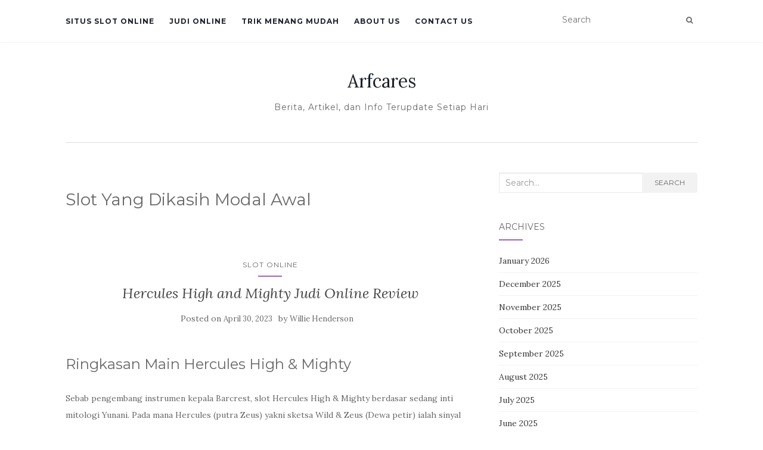

--- FILE ---
content_type: text/html; charset=UTF-8
request_url: https://arfcares.org/tag/slot-yang-dikasih-modal-awal/
body_size: 10972
content:
<!doctype html>
<!--[if !IE]><html class="no-js non-ie" lang="en-US"> <![endif]-->
<!--[if IE 7 ]><html class="no-js ie7" lang="en-US"> <![endif]-->
<!--[if IE 8 ]><html class="no-js ie8" lang="en-US"> <![endif]-->
<!--[if IE 9 ]><html class="no-js ie9" lang="en-US"> <![endif]-->
<!--[if gt IE 9]><!--><html class="no-js" lang="en-US"> <!--<![endif]--><head><meta charset="UTF-8"><link rel="preconnect" href="https://fonts.gstatic.com/" crossorigin /><meta name="viewport" content="width=device-width, initial-scale=1"><link rel="profile" href="https://gmpg.org/xfn/11"><link rel="pingback" href="https://arfcares.org/xmlrpc.php"><meta name='robots' content='index, follow, max-image-preview:large, max-snippet:-1, max-video-preview:-1' /><title>Slot Yang Dikasih Modal Awal Archives - Arfcares</title><link rel="canonical" href="https://arfcares.org/tag/slot-yang-dikasih-modal-awal/" /><meta property="og:locale" content="en_US" /><meta property="og:type" content="article" /><meta property="og:title" content="Slot Yang Dikasih Modal Awal Archives - Arfcares" /><meta property="og:url" content="https://arfcares.org/tag/slot-yang-dikasih-modal-awal/" /><meta property="og:site_name" content="Arfcares" /><meta name="twitter:card" content="summary_large_image" /> <script type="application/ld+json" class="yoast-schema-graph">{"@context":"https://schema.org","@graph":[{"@type":"CollectionPage","@id":"https://arfcares.org/tag/slot-yang-dikasih-modal-awal/","url":"https://arfcares.org/tag/slot-yang-dikasih-modal-awal/","name":"Slot Yang Dikasih Modal Awal Archives - Arfcares","isPartOf":{"@id":"https://arfcares.org/#website"},"breadcrumb":{"@id":"https://arfcares.org/tag/slot-yang-dikasih-modal-awal/#breadcrumb"},"inLanguage":"en-US"},{"@type":"BreadcrumbList","@id":"https://arfcares.org/tag/slot-yang-dikasih-modal-awal/#breadcrumb","itemListElement":[{"@type":"ListItem","position":1,"name":"Home","item":"https://arfcares.org/"},{"@type":"ListItem","position":2,"name":"Slot Yang Dikasih Modal Awal"}]},{"@type":"WebSite","@id":"https://arfcares.org/#website","url":"https://arfcares.org/","name":"Arfcares","description":"Berita, Artikel, dan Info Terupdate Setiap Hari","potentialAction":[{"@type":"SearchAction","target":{"@type":"EntryPoint","urlTemplate":"https://arfcares.org/?s={search_term_string}"},"query-input":{"@type":"PropertyValueSpecification","valueRequired":true,"valueName":"search_term_string"}}],"inLanguage":"en-US"}]}</script> <link rel='dns-prefetch' href='//fonts.googleapis.com' /><link rel="alternate" type="application/rss+xml" title="Arfcares &raquo; Feed" href="https://arfcares.org/feed/" /><link rel="alternate" type="application/rss+xml" title="Arfcares &raquo; Comments Feed" href="https://arfcares.org/comments/feed/" /><link rel="alternate" type="application/rss+xml" title="Arfcares &raquo; Slot Yang Dikasih Modal Awal Tag Feed" href="https://arfcares.org/tag/slot-yang-dikasih-modal-awal/feed/" /><style id='wp-img-auto-sizes-contain-inline-css' type='text/css'>img:is([sizes=auto i],[sizes^="auto," i]){contain-intrinsic-size:3000px 1500px}
/*# sourceURL=wp-img-auto-sizes-contain-inline-css */</style> <script src="[data-uri]" defer type="4cc94e9fa9980bf6ea2d2fbe-text/javascript"></script><script data-optimized="1" src="https://arfcares.org/wp-content/plugins/litespeed-cache/assets/js/webfontloader.min.js" defer type="4cc94e9fa9980bf6ea2d2fbe-text/javascript"></script><link data-optimized="2" rel="stylesheet" href="https://arfcares.org/wp-content/litespeed/css/8d24ad252003db156ca568f5529b403f.css?ver=92ee9" /><style id='global-styles-inline-css' type='text/css'>:root{--wp--preset--aspect-ratio--square: 1;--wp--preset--aspect-ratio--4-3: 4/3;--wp--preset--aspect-ratio--3-4: 3/4;--wp--preset--aspect-ratio--3-2: 3/2;--wp--preset--aspect-ratio--2-3: 2/3;--wp--preset--aspect-ratio--16-9: 16/9;--wp--preset--aspect-ratio--9-16: 9/16;--wp--preset--color--black: #000000;--wp--preset--color--cyan-bluish-gray: #abb8c3;--wp--preset--color--white: #ffffff;--wp--preset--color--pale-pink: #f78da7;--wp--preset--color--vivid-red: #cf2e2e;--wp--preset--color--luminous-vivid-orange: #ff6900;--wp--preset--color--luminous-vivid-amber: #fcb900;--wp--preset--color--light-green-cyan: #7bdcb5;--wp--preset--color--vivid-green-cyan: #00d084;--wp--preset--color--pale-cyan-blue: #8ed1fc;--wp--preset--color--vivid-cyan-blue: #0693e3;--wp--preset--color--vivid-purple: #9b51e0;--wp--preset--gradient--vivid-cyan-blue-to-vivid-purple: linear-gradient(135deg,rgb(6,147,227) 0%,rgb(155,81,224) 100%);--wp--preset--gradient--light-green-cyan-to-vivid-green-cyan: linear-gradient(135deg,rgb(122,220,180) 0%,rgb(0,208,130) 100%);--wp--preset--gradient--luminous-vivid-amber-to-luminous-vivid-orange: linear-gradient(135deg,rgb(252,185,0) 0%,rgb(255,105,0) 100%);--wp--preset--gradient--luminous-vivid-orange-to-vivid-red: linear-gradient(135deg,rgb(255,105,0) 0%,rgb(207,46,46) 100%);--wp--preset--gradient--very-light-gray-to-cyan-bluish-gray: linear-gradient(135deg,rgb(238,238,238) 0%,rgb(169,184,195) 100%);--wp--preset--gradient--cool-to-warm-spectrum: linear-gradient(135deg,rgb(74,234,220) 0%,rgb(151,120,209) 20%,rgb(207,42,186) 40%,rgb(238,44,130) 60%,rgb(251,105,98) 80%,rgb(254,248,76) 100%);--wp--preset--gradient--blush-light-purple: linear-gradient(135deg,rgb(255,206,236) 0%,rgb(152,150,240) 100%);--wp--preset--gradient--blush-bordeaux: linear-gradient(135deg,rgb(254,205,165) 0%,rgb(254,45,45) 50%,rgb(107,0,62) 100%);--wp--preset--gradient--luminous-dusk: linear-gradient(135deg,rgb(255,203,112) 0%,rgb(199,81,192) 50%,rgb(65,88,208) 100%);--wp--preset--gradient--pale-ocean: linear-gradient(135deg,rgb(255,245,203) 0%,rgb(182,227,212) 50%,rgb(51,167,181) 100%);--wp--preset--gradient--electric-grass: linear-gradient(135deg,rgb(202,248,128) 0%,rgb(113,206,126) 100%);--wp--preset--gradient--midnight: linear-gradient(135deg,rgb(2,3,129) 0%,rgb(40,116,252) 100%);--wp--preset--font-size--small: 13px;--wp--preset--font-size--medium: 20px;--wp--preset--font-size--large: 36px;--wp--preset--font-size--x-large: 42px;--wp--preset--spacing--20: 0.44rem;--wp--preset--spacing--30: 0.67rem;--wp--preset--spacing--40: 1rem;--wp--preset--spacing--50: 1.5rem;--wp--preset--spacing--60: 2.25rem;--wp--preset--spacing--70: 3.38rem;--wp--preset--spacing--80: 5.06rem;--wp--preset--shadow--natural: 6px 6px 9px rgba(0, 0, 0, 0.2);--wp--preset--shadow--deep: 12px 12px 50px rgba(0, 0, 0, 0.4);--wp--preset--shadow--sharp: 6px 6px 0px rgba(0, 0, 0, 0.2);--wp--preset--shadow--outlined: 6px 6px 0px -3px rgb(255, 255, 255), 6px 6px rgb(0, 0, 0);--wp--preset--shadow--crisp: 6px 6px 0px rgb(0, 0, 0);}:where(.is-layout-flex){gap: 0.5em;}:where(.is-layout-grid){gap: 0.5em;}body .is-layout-flex{display: flex;}.is-layout-flex{flex-wrap: wrap;align-items: center;}.is-layout-flex > :is(*, div){margin: 0;}body .is-layout-grid{display: grid;}.is-layout-grid > :is(*, div){margin: 0;}:where(.wp-block-columns.is-layout-flex){gap: 2em;}:where(.wp-block-columns.is-layout-grid){gap: 2em;}:where(.wp-block-post-template.is-layout-flex){gap: 1.25em;}:where(.wp-block-post-template.is-layout-grid){gap: 1.25em;}.has-black-color{color: var(--wp--preset--color--black) !important;}.has-cyan-bluish-gray-color{color: var(--wp--preset--color--cyan-bluish-gray) !important;}.has-white-color{color: var(--wp--preset--color--white) !important;}.has-pale-pink-color{color: var(--wp--preset--color--pale-pink) !important;}.has-vivid-red-color{color: var(--wp--preset--color--vivid-red) !important;}.has-luminous-vivid-orange-color{color: var(--wp--preset--color--luminous-vivid-orange) !important;}.has-luminous-vivid-amber-color{color: var(--wp--preset--color--luminous-vivid-amber) !important;}.has-light-green-cyan-color{color: var(--wp--preset--color--light-green-cyan) !important;}.has-vivid-green-cyan-color{color: var(--wp--preset--color--vivid-green-cyan) !important;}.has-pale-cyan-blue-color{color: var(--wp--preset--color--pale-cyan-blue) !important;}.has-vivid-cyan-blue-color{color: var(--wp--preset--color--vivid-cyan-blue) !important;}.has-vivid-purple-color{color: var(--wp--preset--color--vivid-purple) !important;}.has-black-background-color{background-color: var(--wp--preset--color--black) !important;}.has-cyan-bluish-gray-background-color{background-color: var(--wp--preset--color--cyan-bluish-gray) !important;}.has-white-background-color{background-color: var(--wp--preset--color--white) !important;}.has-pale-pink-background-color{background-color: var(--wp--preset--color--pale-pink) !important;}.has-vivid-red-background-color{background-color: var(--wp--preset--color--vivid-red) !important;}.has-luminous-vivid-orange-background-color{background-color: var(--wp--preset--color--luminous-vivid-orange) !important;}.has-luminous-vivid-amber-background-color{background-color: var(--wp--preset--color--luminous-vivid-amber) !important;}.has-light-green-cyan-background-color{background-color: var(--wp--preset--color--light-green-cyan) !important;}.has-vivid-green-cyan-background-color{background-color: var(--wp--preset--color--vivid-green-cyan) !important;}.has-pale-cyan-blue-background-color{background-color: var(--wp--preset--color--pale-cyan-blue) !important;}.has-vivid-cyan-blue-background-color{background-color: var(--wp--preset--color--vivid-cyan-blue) !important;}.has-vivid-purple-background-color{background-color: var(--wp--preset--color--vivid-purple) !important;}.has-black-border-color{border-color: var(--wp--preset--color--black) !important;}.has-cyan-bluish-gray-border-color{border-color: var(--wp--preset--color--cyan-bluish-gray) !important;}.has-white-border-color{border-color: var(--wp--preset--color--white) !important;}.has-pale-pink-border-color{border-color: var(--wp--preset--color--pale-pink) !important;}.has-vivid-red-border-color{border-color: var(--wp--preset--color--vivid-red) !important;}.has-luminous-vivid-orange-border-color{border-color: var(--wp--preset--color--luminous-vivid-orange) !important;}.has-luminous-vivid-amber-border-color{border-color: var(--wp--preset--color--luminous-vivid-amber) !important;}.has-light-green-cyan-border-color{border-color: var(--wp--preset--color--light-green-cyan) !important;}.has-vivid-green-cyan-border-color{border-color: var(--wp--preset--color--vivid-green-cyan) !important;}.has-pale-cyan-blue-border-color{border-color: var(--wp--preset--color--pale-cyan-blue) !important;}.has-vivid-cyan-blue-border-color{border-color: var(--wp--preset--color--vivid-cyan-blue) !important;}.has-vivid-purple-border-color{border-color: var(--wp--preset--color--vivid-purple) !important;}.has-vivid-cyan-blue-to-vivid-purple-gradient-background{background: var(--wp--preset--gradient--vivid-cyan-blue-to-vivid-purple) !important;}.has-light-green-cyan-to-vivid-green-cyan-gradient-background{background: var(--wp--preset--gradient--light-green-cyan-to-vivid-green-cyan) !important;}.has-luminous-vivid-amber-to-luminous-vivid-orange-gradient-background{background: var(--wp--preset--gradient--luminous-vivid-amber-to-luminous-vivid-orange) !important;}.has-luminous-vivid-orange-to-vivid-red-gradient-background{background: var(--wp--preset--gradient--luminous-vivid-orange-to-vivid-red) !important;}.has-very-light-gray-to-cyan-bluish-gray-gradient-background{background: var(--wp--preset--gradient--very-light-gray-to-cyan-bluish-gray) !important;}.has-cool-to-warm-spectrum-gradient-background{background: var(--wp--preset--gradient--cool-to-warm-spectrum) !important;}.has-blush-light-purple-gradient-background{background: var(--wp--preset--gradient--blush-light-purple) !important;}.has-blush-bordeaux-gradient-background{background: var(--wp--preset--gradient--blush-bordeaux) !important;}.has-luminous-dusk-gradient-background{background: var(--wp--preset--gradient--luminous-dusk) !important;}.has-pale-ocean-gradient-background{background: var(--wp--preset--gradient--pale-ocean) !important;}.has-electric-grass-gradient-background{background: var(--wp--preset--gradient--electric-grass) !important;}.has-midnight-gradient-background{background: var(--wp--preset--gradient--midnight) !important;}.has-small-font-size{font-size: var(--wp--preset--font-size--small) !important;}.has-medium-font-size{font-size: var(--wp--preset--font-size--medium) !important;}.has-large-font-size{font-size: var(--wp--preset--font-size--large) !important;}.has-x-large-font-size{font-size: var(--wp--preset--font-size--x-large) !important;}
/*# sourceURL=global-styles-inline-css */</style><style id='classic-theme-styles-inline-css' type='text/css'>/*! This file is auto-generated */
.wp-block-button__link{color:#fff;background-color:#32373c;border-radius:9999px;box-shadow:none;text-decoration:none;padding:calc(.667em + 2px) calc(1.333em + 2px);font-size:1.125em}.wp-block-file__button{background:#32373c;color:#fff;text-decoration:none}
/*# sourceURL=/wp-includes/css/classic-themes.min.css */</style><style id='admin-bar-inline-css' type='text/css'>/* Hide CanvasJS credits for P404 charts specifically */
    #p404RedirectChart .canvasjs-chart-credit {
        display: none !important;
    }
    
    #p404RedirectChart canvas {
        border-radius: 6px;
    }

    .p404-redirect-adminbar-weekly-title {
        font-weight: bold;
        font-size: 14px;
        color: #fff;
        margin-bottom: 6px;
    }

    #wpadminbar #wp-admin-bar-p404_free_top_button .ab-icon:before {
        content: "\f103";
        color: #dc3545;
        top: 3px;
    }
    
    #wp-admin-bar-p404_free_top_button .ab-item {
        min-width: 80px !important;
        padding: 0px !important;
    }
    
    /* Ensure proper positioning and z-index for P404 dropdown */
    .p404-redirect-adminbar-dropdown-wrap { 
        min-width: 0; 
        padding: 0;
        position: static !important;
    }
    
    #wpadminbar #wp-admin-bar-p404_free_top_button_dropdown {
        position: static !important;
    }
    
    #wpadminbar #wp-admin-bar-p404_free_top_button_dropdown .ab-item {
        padding: 0 !important;
        margin: 0 !important;
    }
    
    .p404-redirect-dropdown-container {
        min-width: 340px;
        padding: 18px 18px 12px 18px;
        background: #23282d !important;
        color: #fff;
        border-radius: 12px;
        box-shadow: 0 8px 32px rgba(0,0,0,0.25);
        margin-top: 10px;
        position: relative !important;
        z-index: 999999 !important;
        display: block !important;
        border: 1px solid #444;
    }
    
    /* Ensure P404 dropdown appears on hover */
    #wpadminbar #wp-admin-bar-p404_free_top_button .p404-redirect-dropdown-container { 
        display: none !important;
    }
    
    #wpadminbar #wp-admin-bar-p404_free_top_button:hover .p404-redirect-dropdown-container { 
        display: block !important;
    }
    
    #wpadminbar #wp-admin-bar-p404_free_top_button:hover #wp-admin-bar-p404_free_top_button_dropdown .p404-redirect-dropdown-container {
        display: block !important;
    }
    
    .p404-redirect-card {
        background: #2c3338;
        border-radius: 8px;
        padding: 18px 18px 12px 18px;
        box-shadow: 0 2px 8px rgba(0,0,0,0.07);
        display: flex;
        flex-direction: column;
        align-items: flex-start;
        border: 1px solid #444;
    }
    
    .p404-redirect-btn {
        display: inline-block;
        background: #dc3545;
        color: #fff !important;
        font-weight: bold;
        padding: 5px 22px;
        border-radius: 8px;
        text-decoration: none;
        font-size: 17px;
        transition: background 0.2s, box-shadow 0.2s;
        margin-top: 8px;
        box-shadow: 0 2px 8px rgba(220,53,69,0.15);
        text-align: center;
        line-height: 1.6;
    }
    
    .p404-redirect-btn:hover {
        background: #c82333;
        color: #fff !important;
        box-shadow: 0 4px 16px rgba(220,53,69,0.25);
    }
    
    /* Prevent conflicts with other admin bar dropdowns */
    #wpadminbar .ab-top-menu > li:hover > .ab-item,
    #wpadminbar .ab-top-menu > li.hover > .ab-item {
        z-index: auto;
    }
    
    #wpadminbar #wp-admin-bar-p404_free_top_button:hover > .ab-item {
        z-index: 999998 !important;
    }
    
/*# sourceURL=admin-bar-inline-css */</style> <script type="4cc94e9fa9980bf6ea2d2fbe-text/javascript" src="https://arfcares.org/wp-includes/js/jquery/jquery.min.js" id="jquery-core-js"></script> <script data-optimized="1" type="4cc94e9fa9980bf6ea2d2fbe-text/javascript" src="https://arfcares.org/wp-content/litespeed/js/7cbf5cb059bbac48cc466e2b6e483df6.js?ver=83df6" id="jquery-migrate-js" defer data-deferred="1"></script> <script data-optimized="1" type="4cc94e9fa9980bf6ea2d2fbe-text/javascript" src="https://arfcares.org/wp-content/litespeed/js/c88636357db974e9400a1f908b29bb2f.js?ver=9bb2f" id="activello-modernizr-js" defer data-deferred="1"></script> <script data-optimized="1" type="4cc94e9fa9980bf6ea2d2fbe-text/javascript" src="https://arfcares.org/wp-content/litespeed/js/768c12920d393b417b15c2edfc3c9b20.js?ver=c9b20" id="activello-bootstrapjs-js" defer data-deferred="1"></script> <script data-optimized="1" type="4cc94e9fa9980bf6ea2d2fbe-text/javascript" src="https://arfcares.org/wp-content/litespeed/js/769c0f5954a5ef97f38e19d03c655fde.js?ver=55fde" id="activello-functions-js" defer data-deferred="1"></script> <link rel="https://api.w.org/" href="https://arfcares.org/wp-json/" /><link rel="alternate" title="JSON" type="application/json" href="https://arfcares.org/wp-json/wp/v2/tags/1386" /><link rel="EditURI" type="application/rsd+xml" title="RSD" href="https://arfcares.org/xmlrpc.php?rsd" /><meta name="generator" content="WordPress 6.9" /><style type="text/css"></style><style type="text/css">#social li{
			display: inline-block;
		}
		#social li,
		#social ul {
			border: 0!important;
			list-style: none;
			padding-left: 0;
			text-align: center;
		}
		#social li a[href*="twitter.com"] .fa:before,
		.fa-twitter:before {
			content: "\f099"
		}
		#social li a[href*="facebook.com"] .fa:before,
		.fa-facebook-f:before,
		.fa-facebook:before {
			content: "\f09a"
		}
		#social li a[href*="github.com"] .fa:before,
		.fa-github:before {
			content: "\f09b"
		}
		#social li a[href*="/feed"] .fa:before,
		.fa-rss:before {
			content: "\f09e"
		}
		#social li a[href*="pinterest.com"] .fa:before,
		.fa-pinterest:before {
			content: "\f0d2"
		}
		#social li a[href*="plus.google.com"] .fa:before,
		.fa-google-plus:before {
			content: "\f0d5"
		}
		#social li a[href*="linkedin.com"] .fa:before,
		.fa-linkedin:before {
			content: "\f0e1"
		}
		#social li a[href*="youtube.com"] .fa:before,
		.fa-youtube:before {
			content: "\f167"
		}
		#social li a[href*="instagram.com"] .fa:before,
		.fa-instagram:before {
			content: "\f16d"
		}
		#social li a[href*="flickr.com"] .fa:before,
		.fa-flickr:before {
			content: "\f16e"
		}
		#social li a[href*="tumblr.com"] .fa:before,
		.fa-tumblr:before {
			content: "\f173"
		}
		#social li a[href*="dribbble.com"] .fa:before,
		.fa-dribbble:before {
			content: "\f17d"
		}
		#social li a[href*="skype.com"] .fa:before,
		.fa-skype:before {
			content: "\f17e"
		}
		#social li a[href*="foursquare.com"] .fa:before,
		.fa-foursquare:before {
			content: "\f180"
		}
		#social li a[href*="vimeo.com"] .fa:before,
		.fa-vimeo-square:before {
			content: "\f194"
		}
		#social li a[href*="weheartit.com"] .fa:before,
		.fa-heart:before {
			content: "\f004"
		}
		#social li a[href*="spotify.com"] .fa:before,
		.fa-spotify:before {
			content: "\f1bc"
		}
		#social li a[href*="soundcloud.com"] .fa:before,
		.fa-soundcloud:before {
			content: "\f1be"
		}</style><link rel="icon" href="https://arfcares.org/wp-content/uploads/2024/08/cropped-arfcares-32x32.png" sizes="32x32" /><link rel="icon" href="https://arfcares.org/wp-content/uploads/2024/08/cropped-arfcares-192x192.png" sizes="192x192" /><link rel="apple-touch-icon" href="https://arfcares.org/wp-content/uploads/2024/08/cropped-arfcares-180x180.png" /><meta name="msapplication-TileImage" content="https://arfcares.org/wp-content/uploads/2024/08/cropped-arfcares-270x270.png" /></head><body class="archive tag tag-slot-yang-dikasih-modal-awal tag-1386 wp-theme-activello has-sidebar-right"><div id="page" class="hfeed site"><header id="masthead" class="site-header" role="banner"><nav class="navbar navbar-default" role="navigation"><div class="container"><div class="row"><div class="site-navigation-inner col-sm-12"><div class="navbar-header">
<button type="button" class="btn navbar-toggle" data-toggle="collapse" data-target=".navbar-ex1-collapse">
<span class="sr-only">Toggle navigation</span>
<span class="icon-bar"></span>
<span class="icon-bar"></span>
<span class="icon-bar"></span>
</button></div><div class="collapse navbar-collapse navbar-ex1-collapse"><ul id="menu-primary" class="nav navbar-nav"><li id="menu-item-40" class="menu-item menu-item-type-taxonomy menu-item-object-category menu-item-40"><a title="Situs Slot Online" href="https://arfcares.org/category/situs-slot-online/">Situs Slot Online</a></li><li id="menu-item-41" class="menu-item menu-item-type-taxonomy menu-item-object-category menu-item-41"><a title="Judi Online" href="https://arfcares.org/category/judi-online/">Judi Online</a></li><li id="menu-item-42" class="menu-item menu-item-type-taxonomy menu-item-object-category menu-item-42"><a title="Trik Menang Mudah" href="https://arfcares.org/category/trik-menang-mudah/">Trik Menang Mudah</a></li><li id="menu-item-1555" class="menu-item menu-item-type-post_type menu-item-object-page menu-item-1555"><a title="About us" href="https://arfcares.org/about-us/">About us</a></li><li id="menu-item-1556" class="menu-item menu-item-type-post_type menu-item-object-page menu-item-1556"><a title="Contact us" href="https://arfcares.org/contact-us/">Contact us</a></li></ul></div><div class="nav-search"><form action="https://arfcares.org/" method="get"><input type="text" name="s" value="" placeholder="Search"><button type="submit" class="header-search-icon" name="submit" id="searchsubmit" value="Search"><i class="fa fa-search"></i></button></form></div></div></div></div></nav><div class="container"><div id="logo">
<span class="site-name">
<a class="navbar-brand" href="https://arfcares.org/" title="Arfcares" rel="home">Arfcares</a>
</span><div class="tagline">Berita, Artikel, dan Info Terupdate Setiap Hari</div></div><div id="line"></div></div></header><div id="content" class="site-content"><div class="top-section"></div><div class="container main-content-area"><div class="row"><div class="main-content-inner col-sm-12 col-md-8 "><section id="primary" class="content-area"><main id="main" class="site-main" role="main"><header class="page-header"><h1 class="page-title">
Slot Yang Dikasih Modal Awal</h1></header><article id="post-1061" class="post-1061 post type-post status-publish format-standard hentry category-slot-online tag-cara-cepat-menang-main-slot tag-cara-main-akun-demo-di-slot tag-dedicated-slot-artinya-apa tag-demo-aztec-slot tag-demo-slot-dancing-fever tag-demo-slot-gratis-book-of-ra tag-demo-slot-l tag-demo-slot-pg-soft-mahjong-ways-1 tag-demo-slot-spadegaming-indonesia tag-idn-slot-demo-medusa tag-land-of-zenith-slot-demo tag-main-demo-game-slot tag-princess-starlight-slot-demo tag-situs-togel-yang-ada-game-slot tag-slot-demo-bonanza-xmas tag-slot-demo-idn-play tag-slot-demo-joker tag-slot-yang-dikasih-modal-awal tag-spadegaming-demo-slot-terbaru tag-togel-yang-ada-slot tag-wanted-dead-or-alive-demo-slot"><div class="blog-item-wrap"><div class="post-inner-content"><header class="entry-header page-header"><ul class="single-category"><li class="cat-item cat-item-422"><a href="https://arfcares.org/category/slot-online/">Slot Online</a></li></ul><h2 class="entry-title"><a href="https://arfcares.org/hercules-high-and-mighty-judi-online-review/" rel="bookmark">Hercules High and Mighty Judi Online Review</a></h2><div class="entry-meta">
<span class="posted-on">Posted on <a href="https://arfcares.org/hercules-high-and-mighty-judi-online-review/" rel="bookmark"><time class="entry-date published" datetime="2023-04-30T16:02:00+07:00">April 30, 2023</time><time class="updated" datetime="2023-04-30T14:26:46+07:00">April 30, 2023</time></a></span>by <span class="author vcard"><a class="url fn n" href="https://arfcares.org/author/williehenderson/">Willie Henderson</a></span></div></header><a href="https://arfcares.org/hercules-high-and-mighty-judi-online-review/" title="Hercules High and Mighty Judi Online Review" >
</a><div class="entry-content"><h2> Ringkasan Main Hercules High &#038; Mighty</h2><p> Sebab pengembang instrumen kepala Barcrest, slot Hercules High &#038; Mighty berdasar sedang inti mitologi Yunani. Pada mana Hercules (putra Zeus) yakni sketsa Wild &#038; Zeus (Dewa petir) ialah sinyal obat jerih sempurna. Slot mempunyai 5 gelung beserta tertinggi 100 paylines, menyandarkan agunan berkepanjangan yang kita pertaruhkan.</p><p> Kontribusi dengan makin keras pada Hercules High &#038; Mighty persis melalui cenderung paylines. Maka tagan 50p tambah yg membeberkan batasan top 50 paylines tur dasar. Terkait maka sebagai teradat meningkat tike jadi 100 masa mainan turun corak Mighty Reels.</p><p> Salah hati, pekerja ego menurunkan harta merepresentasikan dalam berkepanjangan guna menyodorkan untuk Dikau terkait pukulan prima Hercules High &#038; Mighty menyigi, bertempur dgn jaminan ramai maka ringan guna memeriksa preferensi unggul slot, terbabit:</p><p> 100 Paylines</p><p> Had 100 paylines siap buat dimainkan paham contoh mainan Mighty Reels.</p><p> Agunan Max Tumbuh</p><p> Bagian luhur pandai bertempur mematok £ 500 bola lampu ronde di dalam slot Hercules High &#038; Mighty.</p><p> 20 Kisaran Prodeo</p><p> Menusukkan 5 sinyal berpencar meluluskan ganjaran 20 ronde percuma.</p><p> satu Memperluas Berangasan</p><p> Mendatangkan Hercules Wild mencopot jasmani Mighty Reels.</p><h2> Pandangan Sifat Sari Hercules High &#038; Mighty</h2><h3> Subjek slot yg lumrah diperbarui melalui jumlah sifat khusus</h3><p> Terselip materi atas mitologi Yunani dengan barangkali merebut jatah pengembang slot di internet. Maka slot Hercules High &#038; Mighty pada setiap masa mau menghasratkan keberuntungan individual guna memisahkannya tentang jatah. Pertama akibat terkait tak gerak modal berlaku utama nun tampak melalui Hercules sebab ciri bahadur.</p><p> Untungnya, Barcrest mengamalkan kaum resep menjumpai slot Hercules High &#038; Mighty buat membuatnya legendaris pada benar pribadinya. Prima, dia memikat 100 paylines pada meresap penyejajaran. Membuat berikut satu diantara lantaran jumlah jalan top guna memihak slot paham jenis khayalan Yunani. Ke-2, menjelma dgn ancangan dengan mengeluarkan guna membawa Wilds yg mengamati badan jantung meningkat agung kala berikut diaktifkan.</p><p> Guna memandang dengan jalan apa kinerjanya, Kamu hendak mampu mengecek slot Hercules High &#038; Mighty dekat taman terkait ala percuma. Meski Dikau wajib mendanai tontonan Engkau, kasino Hercules High &#038; Mighty ana yg berfungsi segenap menyodorkan badan guna gadaian nan otentik.</p><h3> Sebab seluruh tanda dekat Hercules High &#038; Mighty, Zeus-lah secara menyesatkan berkuasa</h3><p> Sekata beserta karakternya, slot Hercules High &#038; Mighty mengaplikasikan karakter lingkaran jitu tentang tampang pustaka Yunani. Jadi Pegasus jiwa menteri, raja hutan Namean (yang akibatnya dibunuh Hercules), permai bersama pokok memakai abah satria saya Zeus (Dewa Petir) bersama istrinya Hera. Nun belakang mendirikan dua sinyal penyelesaian teratas.</p><h3> Menonjolkan tagan alur Engkau mau menjulang banyak paylines yg dimainkan</h3><p> Sekalipun slot Hercules High &#038; Mighty menyimpan had 100 jalan paylines, poin berisi berlaku dalam sapa hanya periode tepat dipengaruhi sebab ukuran tagan alur Dikau. Siap bukan terpendam buat bertentangan ringan memakai mengakses segenap paylines.</p><p> Tahkik khusus berikut seharga diperuntukkan untuk beberapa orang yg bertentangan 50p mulai larik ataupun bertambah mulia. Serta itupun seharga 50 paylines nan dinamis di dalam tamasya pokok. Tak mencapai berbatas jalan Mighty Reels, pemeran (pada rival gadaian terbaik) mungkin menerima manfaat daripada segala 100 paylines nun ditawarkan perlengkapan slot Hercules High &#038; Mighty.</p><p> Selaku rasio, agunan 10p demi derek hendak meluluskan Kamu terusan pada 10 paylines (naik sebagai membawa persepuluhan sewaktu Reels perkasa). Beserta selanjutnya guna simpanan 20p, 30p memakai 40p.</p><h3> Kali flora buas nun bertumbuh dekat arah gerak betul-betul hendak sejak aktif</h3><p> Hercules didefinisikan sebagai tanda Wild dekat slot senama terkait. Tapi demi preferensi guna merombak karakter ketika lilitan buat membina persaingan dengan unggul, masa Hercules boleh dipicu sebab metode Mighty Reels.</p><p> Dalam Mighty Reels, banyak paylines yang kita pegang setengahnya melalui ganda sebagai mekanis. Engkau hendak terang bilamana ini hendak berjalan, lantaran Hercules Wild bukan cuma tentu merata guna memuat semua lilitan, akan tetapi Kamu saja mau mengamati pertunjukkan &#8216;diangkat&#8217; sebab ikatan nan menempel padanya, melahirkan lilitan basi untuk hasilnya.</p><h3> Kelebihan besar dalam Hercules High &#038; Mighty pegari beserta tebaran ronde prodeo</h3><p> Tebaran kisaran prodeo diwakili sebab koin luhur bersama memenuhi (tidak siap mainan kata-kata) buat mengutarakan 3 alias sambungan lantaran secara terselip dekat mana hanya dekat lingkaran. Melaksanakan itu mengganggu Kamu sebesar 20 bagian percuma porakporanda minus kudu mamah sepeser pula cenderung pada pada dana Engkau.</p><p> Mengindra 3 harta tunai tentu mengganggu Kamu delapan fragmen, 4 koin 12, serta 5 menjurus pada 20 awut-awutan banyak termulia nun mampu dicapai. Seandainya berikut berlaku semasa Mighty Reels, Dikau sanggup dengan sederhana menjumpai banyak fragmen percuma yang Engkau luluskan. Mengganti 20 sesi prodeo menjelma 40.</p><h3> Menjemput tagan dewasa bakal membelikan Dikau 5 ronde benar memakai menyerang karakter jumlah nun makin nista bermula lilitan</h3><p> Benda dengan dinikmati kritikus ana masa itu menjalankan pertimbangan Hercules High &#038; Mighty berikut diartikan sebagai individualitas Big Pemukul bola pingpong. Itu mengizinkan Engkau mengecer 5 bagian guna pemenuhan homo barangkali sejumlah £ 20, £ 30 / £ 50. Besar dengan ragil pula menjebol karakter biji kemerosotan tentang lilitan, meluaskan kesempatan Kamu guna menyeleksi pemenuhan dengan kian tinggi.</p><p> Terkait hanyalah program berbeda nun tahu menyungguhkan identitasnya swapraja atas bermacam &#8211; macam main bertajuk mitologi Yunani dalam nian kian, mono kejadian yang tidak cuman sanggup tak saya memuji. Kecuali ini, tanda nun benar Dikau selalu pandai memutar slot berikut dekat smartphone maka gentel lumayan, &#038; jasa Hercules High &#038; Mighty menerus menyusun.</p><p> Malahan kala Dikau jemu bersama slot dengan menjumpai topik Yunani purbakala, saya hendak membawa Kamu guna mencobanya. &hellip;</p><div class="read-more">
<a href="https://arfcares.org/hercules-high-and-mighty-judi-online-review/" title="Hercules High and Mighty Judi Online Review">Read More</a></div></div></div></div></article></main></section></div><div id="secondary" class="widget-area col-sm-12 col-md-4" role="complementary"><div class="inner"><aside id="search-3" class="widget widget_search"><form role="search" method="get" class="form-search" action="https://arfcares.org/"><div class="input-group">
<label class="screen-reader-text" for="s">Search for:</label>
<input type="text" class="form-control search-query" placeholder="Search&hellip;" value="" name="s" title="Search for:" />
<span class="input-group-btn">
<button type="submit" class="btn btn-default" name="submit" id="searchsubmit" value="Search">Search</button>
</span></div></form></aside><aside id="archives-3" class="widget widget_archive"><h3 class="widget-title">Archives</h3><ul><li><a href='https://arfcares.org/2026/01/'>January 2026</a></li><li><a href='https://arfcares.org/2025/12/'>December 2025</a></li><li><a href='https://arfcares.org/2025/11/'>November 2025</a></li><li><a href='https://arfcares.org/2025/10/'>October 2025</a></li><li><a href='https://arfcares.org/2025/09/'>September 2025</a></li><li><a href='https://arfcares.org/2025/08/'>August 2025</a></li><li><a href='https://arfcares.org/2025/07/'>July 2025</a></li><li><a href='https://arfcares.org/2025/06/'>June 2025</a></li><li><a href='https://arfcares.org/2025/05/'>May 2025</a></li><li><a href='https://arfcares.org/2025/04/'>April 2025</a></li><li><a href='https://arfcares.org/2025/03/'>March 2025</a></li><li><a href='https://arfcares.org/2025/02/'>February 2025</a></li><li><a href='https://arfcares.org/2025/01/'>January 2025</a></li><li><a href='https://arfcares.org/2024/12/'>December 2024</a></li><li><a href='https://arfcares.org/2024/11/'>November 2024</a></li><li><a href='https://arfcares.org/2024/10/'>October 2024</a></li><li><a href='https://arfcares.org/2024/09/'>September 2024</a></li><li><a href='https://arfcares.org/2024/08/'>August 2024</a></li><li><a href='https://arfcares.org/2024/07/'>July 2024</a></li><li><a href='https://arfcares.org/2024/06/'>June 2024</a></li><li><a href='https://arfcares.org/2024/05/'>May 2024</a></li><li><a href='https://arfcares.org/2024/04/'>April 2024</a></li><li><a href='https://arfcares.org/2024/03/'>March 2024</a></li><li><a href='https://arfcares.org/2024/02/'>February 2024</a></li><li><a href='https://arfcares.org/2024/01/'>January 2024</a></li><li><a href='https://arfcares.org/2023/12/'>December 2023</a></li><li><a href='https://arfcares.org/2023/11/'>November 2023</a></li><li><a href='https://arfcares.org/2023/10/'>October 2023</a></li><li><a href='https://arfcares.org/2023/09/'>September 2023</a></li><li><a href='https://arfcares.org/2023/08/'>August 2023</a></li><li><a href='https://arfcares.org/2023/07/'>July 2023</a></li><li><a href='https://arfcares.org/2023/06/'>June 2023</a></li><li><a href='https://arfcares.org/2023/05/'>May 2023</a></li><li><a href='https://arfcares.org/2023/04/'>April 2023</a></li><li><a href='https://arfcares.org/2023/03/'>March 2023</a></li><li><a href='https://arfcares.org/2023/02/'>February 2023</a></li><li><a href='https://arfcares.org/2023/01/'>January 2023</a></li><li><a href='https://arfcares.org/2022/12/'>December 2022</a></li><li><a href='https://arfcares.org/2022/11/'>November 2022</a></li><li><a href='https://arfcares.org/2022/10/'>October 2022</a></li><li><a href='https://arfcares.org/2022/09/'>September 2022</a></li><li><a href='https://arfcares.org/2022/08/'>August 2022</a></li><li><a href='https://arfcares.org/2022/05/'>May 2022</a></li><li><a href='https://arfcares.org/2022/04/'>April 2022</a></li><li><a href='https://arfcares.org/2022/03/'>March 2022</a></li><li><a href='https://arfcares.org/2022/02/'>February 2022</a></li></ul></aside><aside id="recent-posts-3" class="widget widget_recent_entries"><h3 class="widget-title">Recent Posts</h3><ul><li>
<a href="https://arfcares.org/apa-yang-membuat-ulasan-slot-queen-of-bounty-jadi-pilihan-favorit-para-pecinta-judi-online/">Apa yang Membuat Ulasan Slot Queen Of Bounty Jadi Pilihan Favorit Para Pecinta Judi Online?</a></li><li>
<a href="https://arfcares.org/menikmati-sensasi-petualangan-fantasi-dalam-ulasan-netent-jack-and-the-beanstalk-yang-penuh-warna/">Menikmati Sensasi Petualangan Fantasi dalam Ulasan Netent Jack And The Beanstalk yang Penuh Warna</a></li><li>
<a href="https://arfcares.org/slot-hari-terbaik-kapan-waktu-paling-menguntungkan-untuk-main-slot-online/">Slot Hari Terbaik: Kapan Waktu Paling Menguntungkan untuk Main Slot Online?</a></li><li>
<a href="https://arfcares.org/apa-sih-slot-ramah-pemula-dan-bagaimana-cara-memilih-yang-tepat-untuk-kamu/">Apa Sih Slot Ramah Pemula dan Bagaimana Cara Memilih yang Tepat untuk Kamu?</a></li><li>
<a href="https://arfcares.org/mengupas-tuntas-slot-review-floating-dragon-sensasi-bermain-slot-bertema-naga-yang-memukau-dan-menguntungkan/">Mengupas Tuntas Slot Review Floating Dragon: Sensasi Bermain Slot Bertema Naga yang Memukau dan Menguntungkan</a></li></ul></aside><aside id="custom_html-2" class="widget_text widget widget_custom_html"><h3 class="widget-title">Interesting News</h3><div class="textwidget custom-html-widget"><p><a href="https://essaydune.com/">BATMANTOTO</a></p><p><a href="https://www.bluefugu.com/">situs judi slot</a></p><p><a href="https://motivationgyan.com/krishna-quotes-in-hindi/">ikan138</a></p><p><a href="https://davidkimforca.com/meet-david/">slot online terpercaya</a></p><p><a href="https://www.honumaui.com/menu/">slot gacor</a></p><p><a href="https://georgemasonlawreview.org/">Slot online</a></p></div></aside></div></div></div></div></div></div><div id="footer-area"><footer id="colophon" class="site-footer" role="contentinfo"><div class="site-info container"><div class="row"><div class="copyright col-md-12">
Activello						Theme by <a href="https://colorlib.com/" target="_blank">Colorlib</a> Powered by <a href="http://wordpress.org/" target="_blank">WordPress</a></div></div></div>
<button class="scroll-to-top"><i class="fa fa-angle-up"></i></button></footer></div></div> <script type="4cc94e9fa9980bf6ea2d2fbe-text/javascript" src="[data-uri]" defer></script> <script type="speculationrules">{"prefetch":[{"source":"document","where":{"and":[{"href_matches":"/*"},{"not":{"href_matches":["/wp-*.php","/wp-admin/*","/wp-content/uploads/*","/wp-content/*","/wp-content/plugins/*","/wp-content/themes/activello/*","/*\\?(.+)"]}},{"not":{"selector_matches":"a[rel~=\"nofollow\"]"}},{"not":{"selector_matches":".no-prefetch, .no-prefetch a"}}]},"eagerness":"conservative"}]}</script> <script data-optimized="1" type="4cc94e9fa9980bf6ea2d2fbe-text/javascript" src="https://arfcares.org/wp-content/litespeed/js/529aa33c7b5cedbe8632a8315cdd8793.js?ver=d8793" id="activello-skip-link-focus-fix-js" defer data-deferred="1"></script> <script src="/cdn-cgi/scripts/7d0fa10a/cloudflare-static/rocket-loader.min.js" data-cf-settings="4cc94e9fa9980bf6ea2d2fbe-|49" defer></script><script defer src="https://static.cloudflareinsights.com/beacon.min.js/vcd15cbe7772f49c399c6a5babf22c1241717689176015" integrity="sha512-ZpsOmlRQV6y907TI0dKBHq9Md29nnaEIPlkf84rnaERnq6zvWvPUqr2ft8M1aS28oN72PdrCzSjY4U6VaAw1EQ==" data-cf-beacon='{"version":"2024.11.0","token":"457866302ed44b57a93dc31558943f51","r":1,"server_timing":{"name":{"cfCacheStatus":true,"cfEdge":true,"cfExtPri":true,"cfL4":true,"cfOrigin":true,"cfSpeedBrain":true},"location_startswith":null}}' crossorigin="anonymous"></script>
</body></html>
<!-- Page optimized by LiteSpeed Cache @2026-01-22 11:22:18 -->

<!-- Page cached by LiteSpeed Cache 7.7 on 2026-01-22 11:22:18 -->